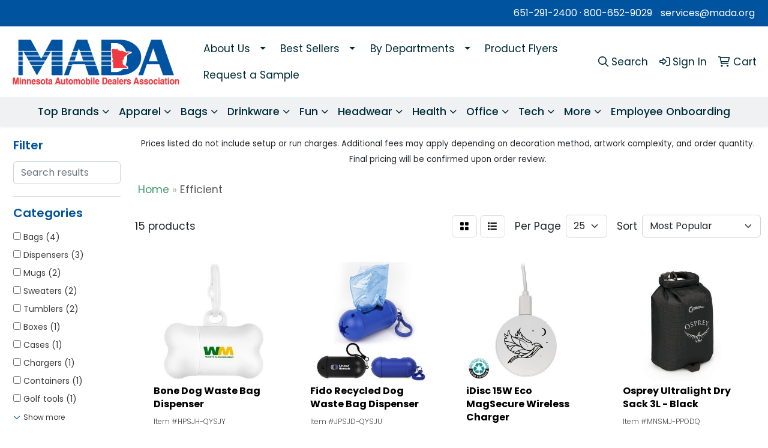

--- FILE ---
content_type: text/html
request_url: https://www.madaservices.org/ws/ws.dll/StartSrch?UID=27996&WENavID=22263957
body_size: 11813
content:
<!DOCTYPE html>
<html lang="en"><head>
<meta charset="utf-8">
<meta http-equiv="X-UA-Compatible" content="IE=edge">
<meta name="viewport" content="width=device-width, initial-scale=1">
<!-- The above 3 meta tags *must* come first in the head; any other head content must come *after* these tags -->


<link href="/distsite/styles/8/css/bootstrap.min.css" rel="stylesheet" />
<link href="https://fonts.googleapis.com/css?family=Open+Sans:400,600|Oswald:400,600" rel="stylesheet">
<link href="/distsite/styles/8/css/owl.carousel.min.css" rel="stylesheet">
<link href="/distsite/styles/8/css/nouislider.css" rel="stylesheet">
<!--<link href="/distsite/styles/8/css/menu.css" rel="stylesheet"/>-->
<link href="/distsite/styles/8/css/flexslider.css" rel="stylesheet">
<link href="/distsite/styles/8/css/all.min.css" rel="stylesheet">
<link href="/distsite/styles/8/css/slick/slick.css" rel="stylesheet"/>
<link href="/distsite/styles/8/css/lightbox/lightbox.css" rel="stylesheet"  />
<link href="/distsite/styles/8/css/yamm.css" rel="stylesheet" />
<!-- Custom styles for this theme -->
<link href="/we/we.dll/StyleSheet?UN=27996&Type=WETheme&TS=C45763.6175" rel="stylesheet">
<!-- Custom styles for this theme -->
<link href="/we/we.dll/StyleSheet?UN=27996&Type=WETheme-PS&TS=C45763.6175" rel="stylesheet">
<link rel="preconnect" href="https://fonts.googleapis.com">
<link rel="preconnect" href="https://fonts.gstatic.com" crossorigin>
<link href="https://fonts.googleapis.com/css2?family=Poppins:ital,wght@0,100;0,200;0,300;0,400;0,500;0,600;0,700;0,800;0,900;1,100;1,200;1,300;1,400;1,500;1,600;1,700;1,800;1,900&display=swap" rel="stylesheet">


<style>
.navbar-expand-lg .navbar-nav .nav-link {font-weight:500;}
h1,h2,h3,h4,h5,h6, strong {font-weight:600;}
.header-eleven #top-menu-wrap {background:#00539f;}
.header-eleven #logo img { height:75px;}
h3:empty {display:none;}
.featured-collections {padding:40px 0 30px;}
#footer-top {background:#eff1f3;}
.footer-four #copyright {background:#00539f; }
.footer-four #copyright  * {color:#fff;}
#featured-collection-1, #featured-collection-1 .featured-collections, #featured-collection-1 .sig-theme-grid {padding:0;}
</style>

<!-- HTML5 shim and Respond.js for IE8 support of HTML5 elements and media queries -->
<!--[if lt IE 9]>
      <script src="https://oss.maxcdn.com/html5shiv/3.7.3/html5shiv.min.js"></script>
      <script src="https://oss.maxcdn.com/respond/1.4.2/respond.min.js"></script>
    <![endif]-->

</head>

<body style="background:#fff;">


  <!-- Slide-Out Menu -->
  <div id="filter-menu" class="filter-menu">
    <button id="close-menu" class="btn-close"></button>
    <div class="menu-content">
      
<aside class="filter-sidebar">



<div class="filter-section first">
	<h2>Filter</h2>
	 <div class="input-group mb-3">
	 <input type="text" style="border-right:0;" placeholder="Search results" class="form-control text-search-within-results" name="SearchWithinResults" value="" maxlength="100" onkeyup="HandleTextFilter(event);">
	  <label class="input-group-text" style="background-color:#fff;"><a  style="display:none;" href="javascript:void(0);" class="remove-filter" data-toggle="tooltip" title="Clear" onclick="ClearTextFilter();"><i class="far fa-times" aria-hidden="true"></i> <span class="fa-sr-only">x</span></a></label>
	</div>
</div>

<a href="javascript:void(0);" class="clear-filters"  style="display:none;" onclick="ClearDrillDown();">Clear all filters</a>

<div class="filter-section" >
	<h2>Categories</h2>

	<div class="filter-list">

	 <div class="checkbox"><label><input class="filtercheckbox" type="checkbox" name="0|Bags" ><span> Bags (4)</span></label></div><div class="checkbox"><label><input class="filtercheckbox" type="checkbox" name="0|Dispensers" ><span> Dispensers (3)</span></label></div><div class="checkbox"><label><input class="filtercheckbox" type="checkbox" name="0|Mugs" ><span> Mugs (2)</span></label></div><div class="checkbox"><label><input class="filtercheckbox" type="checkbox" name="0|Sweaters" ><span> Sweaters (2)</span></label></div><div class="checkbox"><label><input class="filtercheckbox" type="checkbox" name="0|Tumblers" ><span> Tumblers (2)</span></label></div><div class="checkbox"><label><input class="filtercheckbox" type="checkbox" name="0|Boxes" ><span> Boxes (1)</span></label></div><div class="checkbox"><label><input class="filtercheckbox" type="checkbox" name="0|Cases" ><span> Cases (1)</span></label></div><div class="checkbox"><label><input class="filtercheckbox" type="checkbox" name="0|Chargers" ><span> Chargers (1)</span></label></div><div class="checkbox"><label><input class="filtercheckbox" type="checkbox" name="0|Containers" ><span> Containers (1)</span></label></div><div class="checkbox"><label><input class="filtercheckbox" type="checkbox" name="0|Golf tools" ><span> Golf tools (1)</span></label></div><div class="show-filter"><div class="checkbox"><label><input class="filtercheckbox" type="checkbox" name="0|Magnets" ><span> Magnets (1)</span></label></div><div class="checkbox"><label><input class="filtercheckbox" type="checkbox" name="0|Phone accessories" ><span> Phone accessories (1)</span></label></div><div class="checkbox"><label><input class="filtercheckbox" type="checkbox" name="0|Tees-golf" ><span> Tees-golf (1)</span></label></div><div class="checkbox"><label><input class="filtercheckbox" type="checkbox" name="0|Tubes-packaging" ><span> Tubes-packaging (1)</span></label></div></div>

		<!-- wrapper for more filters -->
        <div class="show-filter">

		</div><!-- showfilters -->

	</div>

		<a href="#" class="show-more"  >Show more</a>
</div>


<div class="filter-section" >
	<h2>Features</h2>

		<div class="filter-list">

	  		<div class="checkbox"><label><input class="filtercheckbox" type="checkbox" name="2|Bag keeper" ><span> Bag keeper (3)</span></label></div><div class="checkbox"><label><input class="filtercheckbox" type="checkbox" name="2|Camping dry bag" ><span> Camping dry bag (3)</span></label></div><div class="checkbox"><label><input class="filtercheckbox" type="checkbox" name="2|Clean-up helper" ><span> Clean-up helper (3)</span></label></div><div class="checkbox"><label><input class="filtercheckbox" type="checkbox" name="2|Osprey dry sack" ><span> Osprey dry sack (3)</span></label></div><div class="checkbox"><label><input class="filtercheckbox" type="checkbox" name="2|Roll top dry sack" ><span> Roll top dry sack (3)</span></label></div><div class="checkbox"><label><input class="filtercheckbox" type="checkbox" name="2|Waterproof packing bag" ><span> Waterproof packing bag (3)</span></label></div><div class="checkbox"><label><input class="filtercheckbox" type="checkbox" name="2|Wireless charger" ><span> Wireless charger (3)</span></label></div><div class="checkbox"><label><input class="filtercheckbox" type="checkbox" name="2|Golf" ><span> Golf (2)</span></label></div><div class="checkbox"><label><input class="filtercheckbox" type="checkbox" name="2|Golf tees" ><span> Golf tees (2)</span></label></div><div class="checkbox"><label><input class="filtercheckbox" type="checkbox" name="2|Golfing" ><span> Golfing (2)</span></label></div><div class="show-filter"><div class="checkbox"><label><input class="filtercheckbox" type="checkbox" name="2|Hiking gear storage" ><span> Hiking gear storage (2)</span></label></div><div class="checkbox"><label><input class="filtercheckbox" type="checkbox" name="2|Ipx5 waterproof sack" ><span> Ipx5 waterproof sack (2)</span></label></div><div class="checkbox"><label><input class="filtercheckbox" type="checkbox" name="2|Magsafe" ><span> Magsafe (2)</span></label></div><div class="checkbox"><label><input class="filtercheckbox" type="checkbox" name="2|Pet clean up" ><span> Pet clean up (2)</span></label></div><div class="checkbox"><label><input class="filtercheckbox" type="checkbox" name="2|Pet travel accessory" ><span> Pet travel accessory (2)</span></label></div><div class="checkbox"><label><input class="filtercheckbox" type="checkbox" name="2|Pet waste bags" ><span> Pet waste bags (2)</span></label></div><div class="checkbox"><label><input class="filtercheckbox" type="checkbox" name="2|Plastic" ><span> Plastic (2)</span></label></div><div class="checkbox"><label><input class="filtercheckbox" type="checkbox" name="2|Pullover" ><span> Pullover (2)</span></label></div><div class="checkbox"><label><input class="filtercheckbox" type="checkbox" name="2|Recycled dry bag" ><span> Recycled dry bag (2)</span></label></div><div class="checkbox"><label><input class="filtercheckbox" type="checkbox" name="2|Sweater" ><span> Sweater (2)</span></label></div><div class="checkbox"><label><input class="filtercheckbox" type="checkbox" name="2|Ultralight gear sack" ><span> Ultralight gear sack (2)</span></label></div><div class="checkbox"><label><input class="filtercheckbox" type="checkbox" name="2|Wireless charging" ><span> Wireless charging (2)</span></label></div><div class="checkbox"><label><input class="filtercheckbox" type="checkbox" name="2|12l waterproof bag" ><span> 12l waterproof bag (1)</span></label></div><div class="checkbox"><label><input class="filtercheckbox" type="checkbox" name="2|15 watt" ><span> 15 watt (1)</span></label></div><div class="checkbox"><label><input class="filtercheckbox" type="checkbox" name="2|20-inch handles" ><span> 20-inch handles (1)</span></label></div><div class="checkbox"><label><input class="filtercheckbox" type="checkbox" name="2|30 oz. Capacity" ><span> 30 oz. Capacity (1)</span></label></div><div class="checkbox"><label><input class="filtercheckbox" type="checkbox" name="2|3l waterproof bag" ><span> 3l waterproof bag (1)</span></label></div><div class="checkbox"><label><input class="filtercheckbox" type="checkbox" name="2|6l waterproof bag" ><span> 6l waterproof bag (1)</span></label></div><div class="checkbox"><label><input class="filtercheckbox" type="checkbox" name="2|Ball" ><span> Ball (1)</span></label></div><div class="checkbox"><label><input class="filtercheckbox" type="checkbox" name="2|Ball markers" ><span> Ball markers (1)</span></label></div><div class="checkbox"><label><input class="filtercheckbox" type="checkbox" name="2|Bpa free" ><span> Bpa free (1)</span></label></div><div class="checkbox"><label><input class="filtercheckbox" type="checkbox" name="2|Bpa-free" ><span> Bpa-free (1)</span></label></div><div class="checkbox"><label><input class="filtercheckbox" type="checkbox" name="2|Built-in straw" ><span> Built-in straw (1)</span></label></div><div class="checkbox"><label><input class="filtercheckbox" type="checkbox" name="2|Charge" ><span> Charge (1)</span></label></div><div class="checkbox"><label><input class="filtercheckbox" type="checkbox" name="2|Charging pad" ><span> Charging pad (1)</span></label></div><div class="checkbox"><label><input class="filtercheckbox" type="checkbox" name="2|Charging puck" ><span> Charging puck (1)</span></label></div><div class="checkbox"><label><input class="filtercheckbox" type="checkbox" name="2|Compact protector" ><span> Compact protector (1)</span></label></div><div class="checkbox"><label><input class="filtercheckbox" type="checkbox" name="2|Copper lining" ><span> Copper lining (1)</span></label></div><div class="checkbox"><label><input class="filtercheckbox" type="checkbox" name="2|Cotton" ><span> Cotton (1)</span></label></div><div class="checkbox"><label><input class="filtercheckbox" type="checkbox" name="2|Crew neck" ><span> Crew neck (1)</span></label></div><div class="checkbox"><label><input class="filtercheckbox" type="checkbox" name="2|Decorative holder" ><span> Decorative holder (1)</span></label></div><div class="checkbox"><label><input class="filtercheckbox" type="checkbox" name="2|Display container" ><span> Display container (1)</span></label></div><div class="checkbox"><label><input class="filtercheckbox" type="checkbox" name="2|Dog walking accessory" ><span> Dog walking accessory (1)</span></label></div><div class="checkbox"><label><input class="filtercheckbox" type="checkbox" name="2|Double-wall insulation" ><span> Double-wall insulation (1)</span></label></div><div class="checkbox"><label><input class="filtercheckbox" type="checkbox" name="2|Durable" ><span> Durable (1)</span></label></div><div class="checkbox"><label><input class="filtercheckbox" type="checkbox" name="2|Durable tote" ><span> Durable tote (1)</span></label></div><div class="checkbox"><label><input class="filtercheckbox" type="checkbox" name="2|Eco" ><span> Eco (1)</span></label></div><div class="checkbox"><label><input class="filtercheckbox" type="checkbox" name="2|Eco friendly" ><span> Eco friendly (1)</span></label></div><div class="checkbox"><label><input class="filtercheckbox" type="checkbox" name="2|Eco-friendly" ><span> Eco-friendly (1)</span></label></div><div class="checkbox"><label><input class="filtercheckbox" type="checkbox" name="2|Eco-friendly bag" ><span> Eco-friendly bag (1)</span></label></div></div>

			<!-- wrapper for more filters -->
			<div class="show-filter">

			</div><!-- showfilters -->
 		</div>
		<a href="#" class="show-more"  >Show more</a>


</div>


<div class="filter-section" >
	<h2>Colors</h2>

		<div class="filter-list">

		  	<div class="checkbox"><label><input class="filtercheckbox" type="checkbox" name="1|Black" ><span> Black (10)</span></label></div><div class="checkbox"><label><input class="filtercheckbox" type="checkbox" name="1|White" ><span> White (6)</span></label></div><div class="checkbox"><label><input class="filtercheckbox" type="checkbox" name="1|Navy blue" ><span> Navy blue (4)</span></label></div><div class="checkbox"><label><input class="filtercheckbox" type="checkbox" name="1|Blue" ><span> Blue (2)</span></label></div><div class="checkbox"><label><input class="filtercheckbox" type="checkbox" name="1|Charcoal heather" ><span> Charcoal heather (2)</span></label></div><div class="checkbox"><label><input class="filtercheckbox" type="checkbox" name="1|Gray" ><span> Gray (2)</span></label></div><div class="checkbox"><label><input class="filtercheckbox" type="checkbox" name="1|Light blue" ><span> Light blue (2)</span></label></div><div class="checkbox"><label><input class="filtercheckbox" type="checkbox" name="1|Orange" ><span> Orange (2)</span></label></div><div class="checkbox"><label><input class="filtercheckbox" type="checkbox" name="1|Red" ><span> Red (2)</span></label></div><div class="checkbox"><label><input class="filtercheckbox" type="checkbox" name="1|Royal blue" ><span> Royal blue (2)</span></label></div><div class="show-filter"><div class="checkbox"><label><input class="filtercheckbox" type="checkbox" name="1|Taupe" ><span> Taupe (2)</span></label></div><div class="checkbox"><label><input class="filtercheckbox" type="checkbox" name="1|Forest green" ><span> Forest green (1)</span></label></div><div class="checkbox"><label><input class="filtercheckbox" type="checkbox" name="1|Green" ><span> Green (1)</span></label></div><div class="checkbox"><label><input class="filtercheckbox" type="checkbox" name="1|Hot pink" ><span> Hot pink (1)</span></label></div><div class="checkbox"><label><input class="filtercheckbox" type="checkbox" name="1|Light green" ><span> Light green (1)</span></label></div><div class="checkbox"><label><input class="filtercheckbox" type="checkbox" name="1|Light pink" ><span> Light pink (1)</span></label></div><div class="checkbox"><label><input class="filtercheckbox" type="checkbox" name="1|Lime green" ><span> Lime green (1)</span></label></div><div class="checkbox"><label><input class="filtercheckbox" type="checkbox" name="1|Navy" ><span> Navy (1)</span></label></div><div class="checkbox"><label><input class="filtercheckbox" type="checkbox" name="1|Pink" ><span> Pink (1)</span></label></div><div class="checkbox"><label><input class="filtercheckbox" type="checkbox" name="1|Purple" ><span> Purple (1)</span></label></div><div class="checkbox"><label><input class="filtercheckbox" type="checkbox" name="1|Silver" ><span> Silver (1)</span></label></div><div class="checkbox"><label><input class="filtercheckbox" type="checkbox" name="1|White/black" ><span> White/black (1)</span></label></div><div class="checkbox"><label><input class="filtercheckbox" type="checkbox" name="1|Yellow" ><span> Yellow (1)</span></label></div></div>


			<!-- wrapper for more filters -->
			<div class="show-filter">

			</div><!-- showfilters -->

		  </div>

		<a href="#" class="show-more"  >Show more</a>
</div>


<div class="filter-section"  >
	<h2>Price Range</h2>
	<div class="filter-price-wrap">
		<div class="filter-price-inner">
			<div class="input-group">
				<span class="input-group-text input-group-text-white">$</span>
				<input type="text" class="form-control form-control-sm filter-min-prices" name="min-prices" value="" placeholder="Min" onkeyup="HandlePriceFilter(event);">
			</div>
			<div class="input-group">
				<span class="input-group-text input-group-text-white">$</span>
				<input type="text" class="form-control form-control-sm filter-max-prices" name="max-prices" value="" placeholder="Max" onkeyup="HandlePriceFilter(event);">
			</div>
		</div>
		<a href="javascript:void(0)" onclick="SetPriceFilter();" ><i class="fa-solid fa-chevron-right"></i></a>
	</div>
</div>

<div class="filter-section"   >
	<h2>Quantity</h2>
	<div class="filter-price-wrap mb-2">
		<input type="text" class="form-control form-control-sm filter-quantity" value="" placeholder="Qty" onkeyup="HandleQuantityFilter(event);">
		<a href="javascript:void(0)" onclick="SetQuantityFilter();"><i class="fa-solid fa-chevron-right"></i></a>
	</div>
</div>




	</aside>

    </div>
</div>




	<div class="container-fluid">
		<div class="row">

			<div class="col-md-3 col-lg-2">
        <div class="d-none d-md-block">
          <div id="desktop-filter">
            
<aside class="filter-sidebar">



<div class="filter-section first">
	<h2>Filter</h2>
	 <div class="input-group mb-3">
	 <input type="text" style="border-right:0;" placeholder="Search results" class="form-control text-search-within-results" name="SearchWithinResults" value="" maxlength="100" onkeyup="HandleTextFilter(event);">
	  <label class="input-group-text" style="background-color:#fff;"><a  style="display:none;" href="javascript:void(0);" class="remove-filter" data-toggle="tooltip" title="Clear" onclick="ClearTextFilter();"><i class="far fa-times" aria-hidden="true"></i> <span class="fa-sr-only">x</span></a></label>
	</div>
</div>

<a href="javascript:void(0);" class="clear-filters"  style="display:none;" onclick="ClearDrillDown();">Clear all filters</a>

<div class="filter-section" >
	<h2>Categories</h2>

	<div class="filter-list">

	 <div class="checkbox"><label><input class="filtercheckbox" type="checkbox" name="0|Bags" ><span> Bags (4)</span></label></div><div class="checkbox"><label><input class="filtercheckbox" type="checkbox" name="0|Dispensers" ><span> Dispensers (3)</span></label></div><div class="checkbox"><label><input class="filtercheckbox" type="checkbox" name="0|Mugs" ><span> Mugs (2)</span></label></div><div class="checkbox"><label><input class="filtercheckbox" type="checkbox" name="0|Sweaters" ><span> Sweaters (2)</span></label></div><div class="checkbox"><label><input class="filtercheckbox" type="checkbox" name="0|Tumblers" ><span> Tumblers (2)</span></label></div><div class="checkbox"><label><input class="filtercheckbox" type="checkbox" name="0|Boxes" ><span> Boxes (1)</span></label></div><div class="checkbox"><label><input class="filtercheckbox" type="checkbox" name="0|Cases" ><span> Cases (1)</span></label></div><div class="checkbox"><label><input class="filtercheckbox" type="checkbox" name="0|Chargers" ><span> Chargers (1)</span></label></div><div class="checkbox"><label><input class="filtercheckbox" type="checkbox" name="0|Containers" ><span> Containers (1)</span></label></div><div class="checkbox"><label><input class="filtercheckbox" type="checkbox" name="0|Golf tools" ><span> Golf tools (1)</span></label></div><div class="show-filter"><div class="checkbox"><label><input class="filtercheckbox" type="checkbox" name="0|Magnets" ><span> Magnets (1)</span></label></div><div class="checkbox"><label><input class="filtercheckbox" type="checkbox" name="0|Phone accessories" ><span> Phone accessories (1)</span></label></div><div class="checkbox"><label><input class="filtercheckbox" type="checkbox" name="0|Tees-golf" ><span> Tees-golf (1)</span></label></div><div class="checkbox"><label><input class="filtercheckbox" type="checkbox" name="0|Tubes-packaging" ><span> Tubes-packaging (1)</span></label></div></div>

		<!-- wrapper for more filters -->
        <div class="show-filter">

		</div><!-- showfilters -->

	</div>

		<a href="#" class="show-more"  >Show more</a>
</div>


<div class="filter-section" >
	<h2>Features</h2>

		<div class="filter-list">

	  		<div class="checkbox"><label><input class="filtercheckbox" type="checkbox" name="2|Bag keeper" ><span> Bag keeper (3)</span></label></div><div class="checkbox"><label><input class="filtercheckbox" type="checkbox" name="2|Camping dry bag" ><span> Camping dry bag (3)</span></label></div><div class="checkbox"><label><input class="filtercheckbox" type="checkbox" name="2|Clean-up helper" ><span> Clean-up helper (3)</span></label></div><div class="checkbox"><label><input class="filtercheckbox" type="checkbox" name="2|Osprey dry sack" ><span> Osprey dry sack (3)</span></label></div><div class="checkbox"><label><input class="filtercheckbox" type="checkbox" name="2|Roll top dry sack" ><span> Roll top dry sack (3)</span></label></div><div class="checkbox"><label><input class="filtercheckbox" type="checkbox" name="2|Waterproof packing bag" ><span> Waterproof packing bag (3)</span></label></div><div class="checkbox"><label><input class="filtercheckbox" type="checkbox" name="2|Wireless charger" ><span> Wireless charger (3)</span></label></div><div class="checkbox"><label><input class="filtercheckbox" type="checkbox" name="2|Golf" ><span> Golf (2)</span></label></div><div class="checkbox"><label><input class="filtercheckbox" type="checkbox" name="2|Golf tees" ><span> Golf tees (2)</span></label></div><div class="checkbox"><label><input class="filtercheckbox" type="checkbox" name="2|Golfing" ><span> Golfing (2)</span></label></div><div class="show-filter"><div class="checkbox"><label><input class="filtercheckbox" type="checkbox" name="2|Hiking gear storage" ><span> Hiking gear storage (2)</span></label></div><div class="checkbox"><label><input class="filtercheckbox" type="checkbox" name="2|Ipx5 waterproof sack" ><span> Ipx5 waterproof sack (2)</span></label></div><div class="checkbox"><label><input class="filtercheckbox" type="checkbox" name="2|Magsafe" ><span> Magsafe (2)</span></label></div><div class="checkbox"><label><input class="filtercheckbox" type="checkbox" name="2|Pet clean up" ><span> Pet clean up (2)</span></label></div><div class="checkbox"><label><input class="filtercheckbox" type="checkbox" name="2|Pet travel accessory" ><span> Pet travel accessory (2)</span></label></div><div class="checkbox"><label><input class="filtercheckbox" type="checkbox" name="2|Pet waste bags" ><span> Pet waste bags (2)</span></label></div><div class="checkbox"><label><input class="filtercheckbox" type="checkbox" name="2|Plastic" ><span> Plastic (2)</span></label></div><div class="checkbox"><label><input class="filtercheckbox" type="checkbox" name="2|Pullover" ><span> Pullover (2)</span></label></div><div class="checkbox"><label><input class="filtercheckbox" type="checkbox" name="2|Recycled dry bag" ><span> Recycled dry bag (2)</span></label></div><div class="checkbox"><label><input class="filtercheckbox" type="checkbox" name="2|Sweater" ><span> Sweater (2)</span></label></div><div class="checkbox"><label><input class="filtercheckbox" type="checkbox" name="2|Ultralight gear sack" ><span> Ultralight gear sack (2)</span></label></div><div class="checkbox"><label><input class="filtercheckbox" type="checkbox" name="2|Wireless charging" ><span> Wireless charging (2)</span></label></div><div class="checkbox"><label><input class="filtercheckbox" type="checkbox" name="2|12l waterproof bag" ><span> 12l waterproof bag (1)</span></label></div><div class="checkbox"><label><input class="filtercheckbox" type="checkbox" name="2|15 watt" ><span> 15 watt (1)</span></label></div><div class="checkbox"><label><input class="filtercheckbox" type="checkbox" name="2|20-inch handles" ><span> 20-inch handles (1)</span></label></div><div class="checkbox"><label><input class="filtercheckbox" type="checkbox" name="2|30 oz. Capacity" ><span> 30 oz. Capacity (1)</span></label></div><div class="checkbox"><label><input class="filtercheckbox" type="checkbox" name="2|3l waterproof bag" ><span> 3l waterproof bag (1)</span></label></div><div class="checkbox"><label><input class="filtercheckbox" type="checkbox" name="2|6l waterproof bag" ><span> 6l waterproof bag (1)</span></label></div><div class="checkbox"><label><input class="filtercheckbox" type="checkbox" name="2|Ball" ><span> Ball (1)</span></label></div><div class="checkbox"><label><input class="filtercheckbox" type="checkbox" name="2|Ball markers" ><span> Ball markers (1)</span></label></div><div class="checkbox"><label><input class="filtercheckbox" type="checkbox" name="2|Bpa free" ><span> Bpa free (1)</span></label></div><div class="checkbox"><label><input class="filtercheckbox" type="checkbox" name="2|Bpa-free" ><span> Bpa-free (1)</span></label></div><div class="checkbox"><label><input class="filtercheckbox" type="checkbox" name="2|Built-in straw" ><span> Built-in straw (1)</span></label></div><div class="checkbox"><label><input class="filtercheckbox" type="checkbox" name="2|Charge" ><span> Charge (1)</span></label></div><div class="checkbox"><label><input class="filtercheckbox" type="checkbox" name="2|Charging pad" ><span> Charging pad (1)</span></label></div><div class="checkbox"><label><input class="filtercheckbox" type="checkbox" name="2|Charging puck" ><span> Charging puck (1)</span></label></div><div class="checkbox"><label><input class="filtercheckbox" type="checkbox" name="2|Compact protector" ><span> Compact protector (1)</span></label></div><div class="checkbox"><label><input class="filtercheckbox" type="checkbox" name="2|Copper lining" ><span> Copper lining (1)</span></label></div><div class="checkbox"><label><input class="filtercheckbox" type="checkbox" name="2|Cotton" ><span> Cotton (1)</span></label></div><div class="checkbox"><label><input class="filtercheckbox" type="checkbox" name="2|Crew neck" ><span> Crew neck (1)</span></label></div><div class="checkbox"><label><input class="filtercheckbox" type="checkbox" name="2|Decorative holder" ><span> Decorative holder (1)</span></label></div><div class="checkbox"><label><input class="filtercheckbox" type="checkbox" name="2|Display container" ><span> Display container (1)</span></label></div><div class="checkbox"><label><input class="filtercheckbox" type="checkbox" name="2|Dog walking accessory" ><span> Dog walking accessory (1)</span></label></div><div class="checkbox"><label><input class="filtercheckbox" type="checkbox" name="2|Double-wall insulation" ><span> Double-wall insulation (1)</span></label></div><div class="checkbox"><label><input class="filtercheckbox" type="checkbox" name="2|Durable" ><span> Durable (1)</span></label></div><div class="checkbox"><label><input class="filtercheckbox" type="checkbox" name="2|Durable tote" ><span> Durable tote (1)</span></label></div><div class="checkbox"><label><input class="filtercheckbox" type="checkbox" name="2|Eco" ><span> Eco (1)</span></label></div><div class="checkbox"><label><input class="filtercheckbox" type="checkbox" name="2|Eco friendly" ><span> Eco friendly (1)</span></label></div><div class="checkbox"><label><input class="filtercheckbox" type="checkbox" name="2|Eco-friendly" ><span> Eco-friendly (1)</span></label></div><div class="checkbox"><label><input class="filtercheckbox" type="checkbox" name="2|Eco-friendly bag" ><span> Eco-friendly bag (1)</span></label></div></div>

			<!-- wrapper for more filters -->
			<div class="show-filter">

			</div><!-- showfilters -->
 		</div>
		<a href="#" class="show-more"  >Show more</a>


</div>


<div class="filter-section" >
	<h2>Colors</h2>

		<div class="filter-list">

		  	<div class="checkbox"><label><input class="filtercheckbox" type="checkbox" name="1|Black" ><span> Black (10)</span></label></div><div class="checkbox"><label><input class="filtercheckbox" type="checkbox" name="1|White" ><span> White (6)</span></label></div><div class="checkbox"><label><input class="filtercheckbox" type="checkbox" name="1|Navy blue" ><span> Navy blue (4)</span></label></div><div class="checkbox"><label><input class="filtercheckbox" type="checkbox" name="1|Blue" ><span> Blue (2)</span></label></div><div class="checkbox"><label><input class="filtercheckbox" type="checkbox" name="1|Charcoal heather" ><span> Charcoal heather (2)</span></label></div><div class="checkbox"><label><input class="filtercheckbox" type="checkbox" name="1|Gray" ><span> Gray (2)</span></label></div><div class="checkbox"><label><input class="filtercheckbox" type="checkbox" name="1|Light blue" ><span> Light blue (2)</span></label></div><div class="checkbox"><label><input class="filtercheckbox" type="checkbox" name="1|Orange" ><span> Orange (2)</span></label></div><div class="checkbox"><label><input class="filtercheckbox" type="checkbox" name="1|Red" ><span> Red (2)</span></label></div><div class="checkbox"><label><input class="filtercheckbox" type="checkbox" name="1|Royal blue" ><span> Royal blue (2)</span></label></div><div class="show-filter"><div class="checkbox"><label><input class="filtercheckbox" type="checkbox" name="1|Taupe" ><span> Taupe (2)</span></label></div><div class="checkbox"><label><input class="filtercheckbox" type="checkbox" name="1|Forest green" ><span> Forest green (1)</span></label></div><div class="checkbox"><label><input class="filtercheckbox" type="checkbox" name="1|Green" ><span> Green (1)</span></label></div><div class="checkbox"><label><input class="filtercheckbox" type="checkbox" name="1|Hot pink" ><span> Hot pink (1)</span></label></div><div class="checkbox"><label><input class="filtercheckbox" type="checkbox" name="1|Light green" ><span> Light green (1)</span></label></div><div class="checkbox"><label><input class="filtercheckbox" type="checkbox" name="1|Light pink" ><span> Light pink (1)</span></label></div><div class="checkbox"><label><input class="filtercheckbox" type="checkbox" name="1|Lime green" ><span> Lime green (1)</span></label></div><div class="checkbox"><label><input class="filtercheckbox" type="checkbox" name="1|Navy" ><span> Navy (1)</span></label></div><div class="checkbox"><label><input class="filtercheckbox" type="checkbox" name="1|Pink" ><span> Pink (1)</span></label></div><div class="checkbox"><label><input class="filtercheckbox" type="checkbox" name="1|Purple" ><span> Purple (1)</span></label></div><div class="checkbox"><label><input class="filtercheckbox" type="checkbox" name="1|Silver" ><span> Silver (1)</span></label></div><div class="checkbox"><label><input class="filtercheckbox" type="checkbox" name="1|White/black" ><span> White/black (1)</span></label></div><div class="checkbox"><label><input class="filtercheckbox" type="checkbox" name="1|Yellow" ><span> Yellow (1)</span></label></div></div>


			<!-- wrapper for more filters -->
			<div class="show-filter">

			</div><!-- showfilters -->

		  </div>

		<a href="#" class="show-more"  >Show more</a>
</div>


<div class="filter-section"  >
	<h2>Price Range</h2>
	<div class="filter-price-wrap">
		<div class="filter-price-inner">
			<div class="input-group">
				<span class="input-group-text input-group-text-white">$</span>
				<input type="text" class="form-control form-control-sm filter-min-prices" name="min-prices" value="" placeholder="Min" onkeyup="HandlePriceFilter(event);">
			</div>
			<div class="input-group">
				<span class="input-group-text input-group-text-white">$</span>
				<input type="text" class="form-control form-control-sm filter-max-prices" name="max-prices" value="" placeholder="Max" onkeyup="HandlePriceFilter(event);">
			</div>
		</div>
		<a href="javascript:void(0)" onclick="SetPriceFilter();" ><i class="fa-solid fa-chevron-right"></i></a>
	</div>
</div>

<div class="filter-section"   >
	<h2>Quantity</h2>
	<div class="filter-price-wrap mb-2">
		<input type="text" class="form-control form-control-sm filter-quantity" value="" placeholder="Qty" onkeyup="HandleQuantityFilter(event);">
		<a href="javascript:void(0)" onclick="SetQuantityFilter();"><i class="fa-solid fa-chevron-right"></i></a>
	</div>
</div>




	</aside>

          </div>
        </div>
			</div>

			<div class="col-md-9 col-lg-10">
				<p><font face="Poppins" size="2"><p style="text-align: center;"><span style="font-size: 13.3333px;">Prices listed do not include setup or run charges. Additional fees may apply depending on decoration method, artwork complexity, and order quantity. Final pricing will be confirmed upon order review.</span></p></font></p>

				<ol class="breadcrumb"  >
              		<li><a href="https://www.madaservices.org" target="_top">Home</a></li>
             	 	<li class="active">Efficient</li>
            	</ol>




				<div id="product-list-controls">

				
						<div class="d-flex align-items-center justify-content-between">
							<div class="d-none d-md-block me-3">
								 15 <span class="d-none d-lg-inline">products</span>
							</div>
					  
						  <!-- Right Aligned Controls -->
						  <div class="product-controls-right d-flex align-items-center">
       
              <button id="show-filter-button" class="btn btn-control d-block d-md-none"><i class="fa-solid fa-filter" aria-hidden="true"></i></button>

							
							<span class="me-3">
								<a href="/ws/ws.dll/StartSrch?UID=27996&WENavID=22263957&View=T&ST=25122710395644820216811555" class="btn btn-control grid" title="Change to Grid View"><i class="fa-solid fa-grid-2" aria-hidden="true"></i>  <span class="fa-sr-only">Grid</span></a>
								<a href="/ws/ws.dll/StartSrch?UID=27996&WENavID=22263957&View=L&ST=25122710395644820216811555" class="btn btn-control" title="Change to List View"><i class="fa-solid fa-list"></i> <span class="fa-sr-only">List</span></a>
							</span>
							
					  
							<!-- Number of Items Per Page -->
							<div class="me-2 d-none d-lg-block">
								<label>Per Page</label>
							</div>
							<div class="me-3 d-none d-md-block">
								<select class="form-select notranslate" onchange="GoToNewURL(this);" aria-label="Items per page">
									<option value="/ws/ws.dll/StartSrch?UID=27996&WENavID=22263957&ST=25122710395644820216811555&PPP=10" >10</option><option value="/ws/ws.dll/StartSrch?UID=27996&WENavID=22263957&ST=25122710395644820216811555&PPP=25" selected>25</option>
								
								</select>
							</div>
					  
							<!-- Sort By -->
							<div class="d-none d-lg-block me-2">
								<label>Sort</label>
							</div>
							<div>
								<select class="form-select" onchange="GoToNewURL(this);">
									<option value="/ws/ws.dll/StartSrch?UID=27996&WENavID=22263957&Sort=0">Best Match</option><option value="/ws/ws.dll/StartSrch?UID=27996&WENavID=22263957&Sort=3" selected>Most Popular</option><option value="/ws/ws.dll/StartSrch?UID=27996&WENavID=22263957&Sort=1">Price (Low to High)</option><option value="/ws/ws.dll/StartSrch?UID=27996&WENavID=22263957&Sort=2">Price (High to Low)</option>
								 </select>
							</div>
						  </div>
						</div>

			  </div>

				<!-- Product Results List -->
				<ul class="thumbnail-list"><a name="0" href="#" alt="Item 0"></a>
<li>
 <a href="https://www.madaservices.org/p/HPSJH-QYSJY/bone-dog-waste-bag-dispenser" target="_parent" alt="Bone Dog Waste Bag Dispenser">
 <div class="pr-list-grid">
		<img class="img-responsive" src="/ws/ws.dll/QPic?SN=64740&P=587745866&I=0&PX=300" alt="Bone Dog Waste Bag Dispenser">
		<p class="pr-name">Bone Dog Waste Bag Dispenser</p>
		<div class="pr-meta-row">
			<div class="product-reviews"  style="display:none;">
				<div class="rating-stars">
				<i class="fa-solid fa-star-sharp" aria-hidden="true"></i><i class="fa-solid fa-star-sharp" aria-hidden="true"></i><i class="fa-solid fa-star-sharp" aria-hidden="true"></i><i class="fa-solid fa-star-sharp" aria-hidden="true"></i><i class="fa-solid fa-star-sharp" aria-hidden="true"></i>
				</div>
				<span class="rating-count">(0)</span>
			</div>
			
		</div>
		<p class="pr-number"  ><span class="notranslate">Item #HPSJH-QYSJY</span></p>
		<p class="pr-price"  ><span class="notranslate">$1.55</span> - <span class="notranslate">$1.69</span></p>
 </div>
 </a>
</li>
<a name="1" href="#" alt="Item 1"></a>
<li>
 <a href="https://www.madaservices.org/p/JPSJD-QYSJU/fido-recycled-dog-waste-bag-dispenser" target="_parent" alt="Fido Recycled Dog Waste Bag Dispenser">
 <div class="pr-list-grid">
		<img class="img-responsive" src="/ws/ws.dll/QPic?SN=64740&P=987745862&I=0&PX=300" alt="Fido Recycled Dog Waste Bag Dispenser">
		<p class="pr-name">Fido Recycled Dog Waste Bag Dispenser</p>
		<div class="pr-meta-row">
			<div class="product-reviews"  style="display:none;">
				<div class="rating-stars">
				<i class="fa-solid fa-star-sharp" aria-hidden="true"></i><i class="fa-solid fa-star-sharp" aria-hidden="true"></i><i class="fa-solid fa-star-sharp" aria-hidden="true"></i><i class="fa-solid fa-star-sharp" aria-hidden="true"></i><i class="fa-solid fa-star-sharp" aria-hidden="true"></i>
				</div>
				<span class="rating-count">(0)</span>
			</div>
			
		</div>
		<p class="pr-number"  ><span class="notranslate">Item #JPSJD-QYSJU</span></p>
		<p class="pr-price"  ><span class="notranslate">$1.69</span></p>
 </div>
 </a>
</li>
<a name="2" href="#" alt="Item 2"></a>
<li>
 <a href="https://www.madaservices.org/p/SOSOF-PWIDQ/idisc-15w-eco-magsecure-wireless-charger" target="_parent" alt="iDisc 15W Eco MagSecure Wireless Charger">
 <div class="pr-list-grid">
		<img class="img-responsive" src="/ws/ws.dll/QPic?SN=67747&P=717246814&I=0&PX=300" alt="iDisc 15W Eco MagSecure Wireless Charger">
		<p class="pr-name">iDisc 15W Eco MagSecure Wireless Charger</p>
		<div class="pr-meta-row">
			<div class="product-reviews"  style="display:none;">
				<div class="rating-stars">
				<i class="fa-solid fa-star-sharp" aria-hidden="true"></i><i class="fa-solid fa-star-sharp" aria-hidden="true"></i><i class="fa-solid fa-star-sharp" aria-hidden="true"></i><i class="fa-solid fa-star-sharp" aria-hidden="true"></i><i class="fa-solid fa-star-sharp" aria-hidden="true"></i>
				</div>
				<span class="rating-count">(0)</span>
			</div>
			
		</div>
		<p class="pr-number"  ><span class="notranslate">Item #SOSOF-PWIDQ</span></p>
		<p class="pr-price"  ><span class="notranslate">$28.60</span> - <span class="notranslate">$40.85</span></p>
 </div>
 </a>
</li>
<a name="3" href="#" alt="Item 3"></a>
<li>
 <a href="https://www.madaservices.org/p/MNSMJ-PPODQ/osprey-ultralight-dry-sack-3l-black" target="_parent" alt="Osprey Ultralight Dry Sack 3L - Black">
 <div class="pr-list-grid">
		<img class="img-responsive" src="/ws/ws.dll/QPic?SN=56940&P=577127838&I=0&PX=300" alt="Osprey Ultralight Dry Sack 3L - Black">
		<p class="pr-name">Osprey Ultralight Dry Sack 3L - Black</p>
		<div class="pr-meta-row">
			<div class="product-reviews"  style="display:none;">
				<div class="rating-stars">
				<i class="fa-solid fa-star-sharp" aria-hidden="true"></i><i class="fa-solid fa-star-sharp" aria-hidden="true"></i><i class="fa-solid fa-star-sharp" aria-hidden="true"></i><i class="fa-solid fa-star-sharp" aria-hidden="true"></i><i class="fa-solid fa-star-sharp" aria-hidden="true"></i>
				</div>
				<span class="rating-count">(0)</span>
			</div>
			
		</div>
		<p class="pr-number"  ><span class="notranslate">Item #MNSMJ-PPODQ</span></p>
		<p class="pr-price"  ><span class="notranslate">$22.98</span> - <span class="notranslate">$26.61</span></p>
 </div>
 </a>
</li>
<a name="4" href="#" alt="Item 4"></a>
<li>
 <a href="https://www.madaservices.org/p/XPSIJ-QYSKK/dog-waste-bag-dispenser" target="_parent" alt="Dog Waste Bag Dispenser">
 <div class="pr-list-grid">
		<img class="img-responsive" src="/ws/ws.dll/QPic?SN=64740&P=317745878&I=0&PX=300" alt="Dog Waste Bag Dispenser">
		<p class="pr-name">Dog Waste Bag Dispenser</p>
		<div class="pr-meta-row">
			<div class="product-reviews"  style="display:none;">
				<div class="rating-stars">
				<i class="fa-solid fa-star-sharp" aria-hidden="true"></i><i class="fa-solid fa-star-sharp" aria-hidden="true"></i><i class="fa-solid fa-star-sharp" aria-hidden="true"></i><i class="fa-solid fa-star-sharp" aria-hidden="true"></i><i class="fa-solid fa-star-sharp" aria-hidden="true"></i>
				</div>
				<span class="rating-count">(0)</span>
			</div>
			
		</div>
		<p class="pr-number"  ><span class="notranslate">Item #XPSIJ-QYSKK</span></p>
		<p class="pr-price"  ><span class="notranslate">$2.09</span> - <span class="notranslate">$2.28</span></p>
 </div>
 </a>
</li>
<a name="5" href="#" alt="Item 5"></a>
<li>
 <a href="https://www.madaservices.org/p/DSLMG-PXEUX/the-hidrator-40-oz-ss-travel-mug.-188-double-wall-stainless-steel-vacuum-insulated" target="_parent" alt="THE HIDRATOR - 40 OZ S/S TRAVEL MUG. 18/8 Double Wall Stainless Steel, Vacuum Insulated">
 <div class="pr-list-grid">
		<img class="img-responsive" src="/ws/ws.dll/QPic?SN=65302&P=157262135&I=0&PX=300" alt="THE HIDRATOR - 40 OZ S/S TRAVEL MUG. 18/8 Double Wall Stainless Steel, Vacuum Insulated">
		<p class="pr-name">THE HIDRATOR - 40 OZ S/S TRAVEL MUG. 18/8 Double Wall Stainless Steel, Vacuum Insulated</p>
		<div class="pr-meta-row">
			<div class="product-reviews"  style="display:none;">
				<div class="rating-stars">
				<i class="fa-solid fa-star-sharp" aria-hidden="true"></i><i class="fa-solid fa-star-sharp" aria-hidden="true"></i><i class="fa-solid fa-star-sharp" aria-hidden="true"></i><i class="fa-solid fa-star-sharp" aria-hidden="true"></i><i class="fa-solid fa-star-sharp" aria-hidden="true"></i>
				</div>
				<span class="rating-count">(0)</span>
			</div>
			
		</div>
		<p class="pr-number"  ><span class="notranslate">Item #DSLMG-PXEUX</span></p>
		<p class="pr-price"  ><span class="notranslate">$14.95</span> - <span class="notranslate">$16.80</span></p>
 </div>
 </a>
</li>
<a name="6" href="#" alt="Item 6"></a>
<li>
 <a href="https://www.madaservices.org/p/TNSLB-PPODS/osprey-ultralight-dry-sack-6l-black" target="_parent" alt="Osprey Ultralight Dry Sack 6L - Black">
 <div class="pr-list-grid">
		<img class="img-responsive" src="/ws/ws.dll/QPic?SN=56940&P=307127840&I=0&PX=300" alt="Osprey Ultralight Dry Sack 6L - Black">
		<p class="pr-name">Osprey Ultralight Dry Sack 6L - Black</p>
		<div class="pr-meta-row">
			<div class="product-reviews"  style="display:none;">
				<div class="rating-stars">
				<i class="fa-solid fa-star-sharp" aria-hidden="true"></i><i class="fa-solid fa-star-sharp" aria-hidden="true"></i><i class="fa-solid fa-star-sharp" aria-hidden="true"></i><i class="fa-solid fa-star-sharp" aria-hidden="true"></i><i class="fa-solid fa-star-sharp" aria-hidden="true"></i>
				</div>
				<span class="rating-count">(0)</span>
			</div>
			
		</div>
		<p class="pr-number"  ><span class="notranslate">Item #TNSLB-PPODS</span></p>
		<p class="pr-price"  ><span class="notranslate">$24.98</span></p>
 </div>
 </a>
</li>
<a name="7" href="#" alt="Item 7"></a>
<li>
 <a href="https://www.madaservices.org/p/CRQHC-QOIWV/stormtech-womens-monashee-fleece-crew-neck" target="_parent" alt="Stormtech Women's Monashee Fleece Crew Neck">
 <div class="pr-list-grid">
		<img class="img-responsive" src="/ws/ws.dll/QPic?SN=67336&P=527563681&I=0&PX=300" alt="Stormtech Women's Monashee Fleece Crew Neck">
		<p class="pr-name">Stormtech Women's Monashee Fleece Crew Neck</p>
		<div class="pr-meta-row">
			<div class="product-reviews"  style="display:none;">
				<div class="rating-stars">
				<i class="fa-solid fa-star-sharp" aria-hidden="true"></i><i class="fa-solid fa-star-sharp" aria-hidden="true"></i><i class="fa-solid fa-star-sharp" aria-hidden="true"></i><i class="fa-solid fa-star-sharp" aria-hidden="true"></i><i class="fa-solid fa-star-sharp" aria-hidden="true"></i>
				</div>
				<span class="rating-count">(0)</span>
			</div>
			
		</div>
		<p class="pr-number"  ><span class="notranslate">Item #CRQHC-QOIWV</span></p>
		<p class="pr-price"  ><span class="notranslate">$75.00</span></p>
 </div>
 </a>
</li>
<a name="8" href="#" alt="Item 8"></a>
<li>
 <a href="https://www.madaservices.org/p/FNSLD-PPODU/osprey-ultralight-dry-sack-12l-black" target="_parent" alt="Osprey Ultralight Dry Sack 12L - Black">
 <div class="pr-list-grid">
		<img class="img-responsive" src="/ws/ws.dll/QPic?SN=56940&P=107127842&I=0&PX=300" alt="Osprey Ultralight Dry Sack 12L - Black">
		<p class="pr-name">Osprey Ultralight Dry Sack 12L - Black</p>
		<div class="pr-meta-row">
			<div class="product-reviews"  style="display:none;">
				<div class="rating-stars">
				<i class="fa-solid fa-star-sharp" aria-hidden="true"></i><i class="fa-solid fa-star-sharp" aria-hidden="true"></i><i class="fa-solid fa-star-sharp" aria-hidden="true"></i><i class="fa-solid fa-star-sharp" aria-hidden="true"></i><i class="fa-solid fa-star-sharp" aria-hidden="true"></i>
				</div>
				<span class="rating-count">(0)</span>
			</div>
			
		</div>
		<p class="pr-number"  ><span class="notranslate">Item #FNSLD-PPODU</span></p>
		<p class="pr-price"  ><span class="notranslate">$29.98</span> - <span class="notranslate">$34.71</span></p>
 </div>
 </a>
</li>
<a name="9" href="#" alt="Item 9"></a>
<li>
 <a href="https://www.madaservices.org/p/PRTID-MCWJC/10-flytee-golf-tees-3-14-and-ball-marker" target="_parent" alt="10 Flytee Golf Tees 3-1/4&quot; and Ball Marker">
 <div class="pr-list-grid">
		<img class="img-responsive" src="/ws/ws.dll/QPic?SN=53186&P=195533972&I=0&PX=300" alt="10 Flytee Golf Tees 3-1/4&quot; and Ball Marker">
		<p class="pr-name">10 Flytee Golf Tees 3-1/4&quot; and Ball Marker</p>
		<div class="pr-meta-row">
			<div class="product-reviews"  style="display:none;">
				<div class="rating-stars">
				<i class="fa-solid fa-star-sharp" aria-hidden="true"></i><i class="fa-solid fa-star-sharp" aria-hidden="true"></i><i class="fa-solid fa-star-sharp" aria-hidden="true"></i><i class="fa-solid fa-star-sharp" aria-hidden="true"></i><i class="fa-solid fa-star-sharp" aria-hidden="true"></i>
				</div>
				<span class="rating-count">(0)</span>
			</div>
			
		</div>
		<p class="pr-number"  ><span class="notranslate">Item #PRTID-MCWJC</span></p>
		<p class="pr-price"  ><span class="notranslate">$3.37</span> - <span class="notranslate">$4.21</span></p>
 </div>
 </a>
</li>
<a name="10" href="#" alt="Item 10"></a>
<li>
 <a href="https://www.madaservices.org/p/NTQHG-RKKWB/30-oz.-two-tone-travel-handle-mug-with-twist-closure-straw-lid" target="_parent" alt="30 oz. Two Tone Travel Handle Mug with Twist Closure Straw Lid">
 <div class="pr-list-grid">
		<img class="img-responsive" src="/ws/ws.dll/QPic?SN=67862&P=787951685&I=0&PX=300" alt="30 oz. Two Tone Travel Handle Mug with Twist Closure Straw Lid">
		<p class="pr-name">30 oz. Two Tone Travel Handle Mug with Twist Closure Straw Lid</p>
		<div class="pr-meta-row">
			<div class="product-reviews"  style="display:none;">
				<div class="rating-stars">
				<i class="fa-solid fa-star-sharp" aria-hidden="true"></i><i class="fa-solid fa-star-sharp" aria-hidden="true"></i><i class="fa-solid fa-star-sharp" aria-hidden="true"></i><i class="fa-solid fa-star-sharp" aria-hidden="true"></i><i class="fa-solid fa-star-sharp" aria-hidden="true"></i>
				</div>
				<span class="rating-count">(0)</span>
			</div>
			
		</div>
		<p class="pr-number"  ><span class="notranslate">Item #NTQHG-RKKWB</span></p>
		<p class="pr-price"  ><span class="notranslate">$11.49</span> - <span class="notranslate">$13.39</span></p>
 </div>
 </a>
</li>
<a name="11" href="#" alt="Item 11"></a>
<li>
 <a href="https://www.madaservices.org/p/XTKOD-RTMOA/90-gsm-non-woven-grocery-shopping-tote" target="_parent" alt="90+ GSM Non-Woven Grocery Shopping Tote">
 <div class="pr-list-grid">
		<img class="img-responsive" src="/ws/ws.dll/QPic?SN=67862&P=938111012&I=0&PX=300" alt="90+ GSM Non-Woven Grocery Shopping Tote">
		<p class="pr-name">90+ GSM Non-Woven Grocery Shopping Tote</p>
		<div class="pr-meta-row">
			<div class="product-reviews"  style="display:none;">
				<div class="rating-stars">
				<i class="fa-solid fa-star-sharp" aria-hidden="true"></i><i class="fa-solid fa-star-sharp" aria-hidden="true"></i><i class="fa-solid fa-star-sharp" aria-hidden="true"></i><i class="fa-solid fa-star-sharp" aria-hidden="true"></i><i class="fa-solid fa-star-sharp" aria-hidden="true"></i>
				</div>
				<span class="rating-count">(0)</span>
			</div>
			
		</div>
		<p class="pr-number"  ><span class="notranslate">Item #XTKOD-RTMOA</span></p>
		<p class="pr-price"  ><span class="notranslate">$3.08</span> - <span class="notranslate">$3.81</span></p>
 </div>
 </a>
</li>
<a name="12" href="#" alt="Item 12"></a>
<li>
 <a href="https://www.madaservices.org/p/ZUKNK-ILBIB/gift-box" target="_parent" alt="Gift Box">
 <div class="pr-list-grid">
		<img class="img-responsive" src="/ws/ws.dll/QPic?SN=67862&P=343850029&I=0&PX=300" alt="Gift Box">
		<p class="pr-name">Gift Box</p>
		<div class="pr-meta-row">
			<div class="product-reviews"  style="display:none;">
				<div class="rating-stars">
				<i class="fa-solid fa-star-sharp" aria-hidden="true"></i><i class="fa-solid fa-star-sharp" aria-hidden="true"></i><i class="fa-solid fa-star-sharp" aria-hidden="true"></i><i class="fa-solid fa-star-sharp" aria-hidden="true"></i><i class="fa-solid fa-star-sharp" aria-hidden="true"></i>
				</div>
				<span class="rating-count">(0)</span>
			</div>
			
		</div>
		<p class="pr-number"  ><span class="notranslate">Item #ZUKNK-ILBIB</span></p>
		<p class="pr-price"  ><span class="notranslate">$2.59</span></p>
 </div>
 </a>
</li>
<a name="13" href="#" alt="Item 13"></a>
<li>
 <a href="https://www.madaservices.org/p/COLMI-PEBTX/stormtech-mens-monashee-fleece-crew-neck" target="_parent" alt="Stormtech Men's Monashee Fleece Crew Neck">
 <div class="pr-list-grid">
		<img class="img-responsive" src="/ws/ws.dll/QPic?SN=67336&P=986926137&I=0&PX=300" alt="Stormtech Men's Monashee Fleece Crew Neck">
		<p class="pr-name">Stormtech Men's Monashee Fleece Crew Neck</p>
		<div class="pr-meta-row">
			<div class="product-reviews"  style="display:none;">
				<div class="rating-stars">
				<i class="fa-solid fa-star-sharp" aria-hidden="true"></i><i class="fa-solid fa-star-sharp" aria-hidden="true"></i><i class="fa-solid fa-star-sharp" aria-hidden="true"></i><i class="fa-solid fa-star-sharp" aria-hidden="true"></i><i class="fa-solid fa-star-sharp" aria-hidden="true"></i>
				</div>
				<span class="rating-count">(0)</span>
			</div>
			
		</div>
		<p class="pr-number"  ><span class="notranslate">Item #COLMI-PEBTX</span></p>
		<p class="pr-price"  ><span class="notranslate">$75.00</span></p>
 </div>
 </a>
</li>
<a name="14" href="#" alt="Item 14"></a>
<li>
 <a href="https://www.madaservices.org/p/UTKMI-OMDQR/magsafe-wireless-charger-for-all-smartphones" target="_parent" alt="MagSafe Wireless Charger for All Smartphones">
 <div class="pr-list-grid">
		<img class="img-responsive" src="/ws/ws.dll/QPic?SN=64928&P=146611037&I=0&PX=300" alt="MagSafe Wireless Charger for All Smartphones">
		<p class="pr-name">MagSafe Wireless Charger for All Smartphones</p>
		<div class="pr-meta-row">
			<div class="product-reviews"  style="display:none;">
				<div class="rating-stars">
				<i class="fa-solid fa-star-sharp" aria-hidden="true"></i><i class="fa-solid fa-star-sharp" aria-hidden="true"></i><i class="fa-solid fa-star-sharp" aria-hidden="true"></i><i class="fa-solid fa-star-sharp" aria-hidden="true"></i><i class="fa-solid fa-star-sharp" aria-hidden="true"></i>
				</div>
				<span class="rating-count">(0)</span>
			</div>
			
		</div>
		<p class="pr-number"  ><span class="notranslate">Item #UTKMI-OMDQR</span></p>
		<p class="pr-price"  ><span class="notranslate">$12.96</span> - <span class="notranslate">$16.41</span></p>
 </div>
 </a>
</li>
</ul>

			    <ul class="pagination center">
						  <!--
                          <li class="page-item">
                            <a class="page-link" href="#" aria-label="Previous">
                              <span aria-hidden="true">&laquo;</span>
                            </a>
                          </li>
						  -->
							
						  <!--
                          <li class="page-item">
                            <a class="page-link" href="#" aria-label="Next">
                              <span aria-hidden="true">&raquo;</span>
                            </a>
                          </li>
						  -->
							  </ul>

			</div>
		</div><!-- row -->

		<div class="row">
            <div class="col-12">
                <!-- Custom footer -->
                <p><font face="Poppins" size="2"><p style="text-align: center;"><span style="font-size: 10pt;">Prices listed do not include setup or run charges. Additional fees may apply depending on decoration method, artwork complexity, and order quantity. Final pricing will be confirmed upon order review.</span></p></font></p>
            </div>
        </div>

	</div><!-- conatiner fluid -->


	<!-- Bootstrap core JavaScript
    ================================================== -->
    <!-- Placed at the end of the document so the pages load faster -->
    <script src="/distsite/styles/8/js/jquery.min.js"></script>
    <script src="/distsite/styles/8/js/bootstrap.min.js"></script>
   <script src="/distsite/styles/8/js/custom.js"></script>

	<!-- iFrame Resizer -->
	<script src="/js/iframeResizer.contentWindow.min.js"></script>
	<script src="/js/IFrameUtils.js?20150930"></script> <!-- For custom iframe integration functions (not resizing) -->
	<script>ScrollParentToTop();</script>

	



<!-- Custom - This page only -->
<script>

$(document).ready(function () {
    const $menuButton = $("#show-filter-button");
    const $closeMenuButton = $("#close-menu");
    const $slideMenu = $("#filter-menu");

    // open
    $menuButton.on("click", function (e) {
        e.stopPropagation(); 
        $slideMenu.addClass("open");
    });

    // close
    $closeMenuButton.on("click", function (e) {
        e.stopPropagation(); 
        $slideMenu.removeClass("open");
    });

    // clicking outside
    $(document).on("click", function (e) {
        if (!$slideMenu.is(e.target) && $slideMenu.has(e.target).length === 0) {
            $slideMenu.removeClass("open");
        }
    });

    // prevent click inside the menu from closing it
    $slideMenu.on("click", function (e) {
        e.stopPropagation();
    });
});


$(document).ready(function() {

	
var tooltipTriggerList = [].slice.call(document.querySelectorAll('[data-bs-toggle="tooltip"]'))
var tooltipList = tooltipTriggerList.map(function (tooltipTriggerEl) {
  return new bootstrap.Tooltip(tooltipTriggerEl, {
    'container': 'body'
  })
})


	
 // Filter Sidebar
 $(".show-filter").hide();
 $(".show-more").click(function (e) {
  e.preventDefault();
  $(this).siblings(".filter-list").find(".show-filter").slideToggle(400);
  $(this).toggleClass("show");
  $(this).text() === 'Show more' ? $(this).text('Show less') : $(this).text('Show more');
 });
 
   
});

// Drill-down filter check event
$(".filtercheckbox").click(function() {
  var checkboxid=this.name;
  var checkboxval=this.checked ? '1' : '0';
  GetRequestFromService('/ws/ws.dll/PSSearchFilterEdit?UID=27996&ST=25122710395644820216811555&ID='+encodeURIComponent(checkboxid)+'&Val='+checkboxval);
  ReloadSearchResults();
});

function ClearDrillDown()
{
  $('.text-search-within-results').val('');
  GetRequestFromService('/ws/ws.dll/PSSearchFilterEdit?UID=27996&ST=25122710395644820216811555&Clear=1');
  ReloadSearchResults();
}

function SetPriceFilter()
{
  var low;
  var hi;
  if ($('#filter-menu').hasClass('open')) {
    low = $('#filter-menu .filter-min-prices').val().trim();
    hi = $('#filter-menu .filter-max-prices').val().trim();
  } else {
    low = $('#desktop-filter .filter-min-prices').val().trim();
    hi = $('#desktop-filter .filter-max-prices').val().trim();
  }
  GetRequestFromService('/ws/ws.dll/PSSearchFilterEdit?UID=27996&ST=25122710395644820216811555&ID=3&LowPrc='+low+'&HiPrc='+hi);
  ReloadSearchResults();
}

function SetQuantityFilter()
{
  var qty;
  if ($('#filter-menu').hasClass('open')) {
    qty = $('#filter-menu .filter-quantity').val().trim();
  } else {
    qty = $('#desktop-filter .filter-quantity').val().trim();
  }
  GetRequestFromService('/ws/ws.dll/PSSearchFilterEdit?UID=27996&ST=25122710395644820216811555&ID=4&Qty='+qty);
  ReloadSearchResults();
}

function ReloadSearchResults(textsearch)
{
  var searchText;
  var url = '/ws/ws.dll/StartSrch?UID=27996&ST=25122710395644820216811555&Sort=&View=';
  var newUrl = new URL(url, window.location.origin);

  if ($('#filter-menu').hasClass('open')) {
    searchText = $('#filter-menu .text-search-within-results').val().trim();
  } else {
    searchText = $('#desktop-filter .text-search-within-results').val().trim();
  }

  if (searchText) {
    newUrl.searchParams.set('tf', searchText);
  }

  window.location.href = newUrl.toString();
}

function GoToNewURL(entered)
{
	to=entered.options[entered.selectedIndex].value;
	if (to>"") {
		location=to;
		entered.selectedIndex=0;
	}
}

function PostAdStatToService(AdID, Type)
{
  var URL = '/we/we.dll/AdStat?AdID='+ AdID + '&Type=' +Type;

  // Try using sendBeacon.  Some browsers may block this.
  if (navigator && navigator.sendBeacon) {
      navigator.sendBeacon(URL);
  }
  else {
    // Fall back to this method if sendBeacon is not supported
    // Note: must be synchronous - o/w page unlads before it's called
    // This will not work on Chrome though (which is why we use sendBeacon)
    GetRequestFromService(URL);
  }
}

function HandleTextFilter(e)
{
  if (e.key != 'Enter') return;

  e.preventDefault();
  ReloadSearchResults();
}

function ClearTextFilter()
{
  $('.text-search-within-results').val('');
  ReloadSearchResults();
}

function HandlePriceFilter(e)
{
  if (e.key != 'Enter') return;

  e.preventDefault();
  SetPriceFilter();
}

function HandleQuantityFilter(e)
{
  if (e.key != 'Enter') return;

  e.preventDefault();
  SetQuantityFilter();
}

</script>
<!-- End custom -->



</body>
</html>
